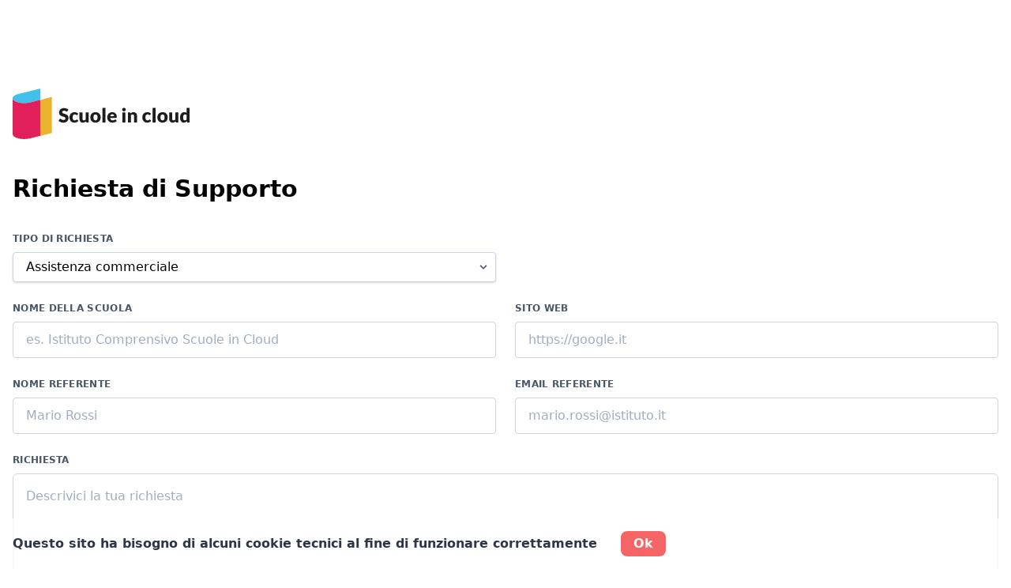

--- FILE ---
content_type: text/html; charset=UTF-8
request_url: https://scuoleincloud.it/contattaci
body_size: 2732
content:
<!doctype html>
<html lang="it">

<head>
    <meta charset="utf-8">
    <meta name="csrf-token" id="token" content="0hoGFfpEt2PlGQILDMuC9So0j0al0WRLpuENIcIw">
    <meta name="viewport" content="width=device-width, initial-scale=1.0, maximum-scale=5.0, shrink-to-fit=no">

    <title>
        Supporto - Scuole in Cloud    </title>
    <meta name="title" content="Scuole In Cloud - Il sito web per la tua scuola">
    <meta name="description" content="Contattaci per supporto ed informazioni ulteriori su Scuole In Cloud">
    <meta name="keywords" content="scuola,cloud,temi,layout,semplice,sito web,sito scuola,sito scolastico,come creare un sito web scolastico,sito web scolastico">
    <meta name="robots" content="index,follow">
    <meta http-equiv="content-language" content="it-IT">
    <!-- Chrome, Firefox OS and Opera -->
    <meta name="theme-color" content="#E53E3E">
    <!-- Windows Phone -->
    <meta name="msapplication-navbutton-color" content="#E53E3E">
    <!-- iOS Safari -->
    <meta name="apple-mobile-web-app-capable" content="yes">
    <meta name="apple-mobile-web-app-status-bar-style" content="black-translucent">

    <!-- Open Graph / Facebook -->
    <meta property="og:type" content="website">
    <meta property="og:url" content="https://scuoleincloud.it">
    <meta property="og:title" content="Scuole In Cloud - Il sito web per la tua scuola">
    <meta property="og:description" content="Scuole in Cloud ti permette di creare e gestire il tuo sito scolastico in modo semplice e dinamico, esprimi a pieno la tua scuola con temi e layout personalizzabili">
    <meta property="og:image" content="./images/logo-extended.svg">

    <!-- Twitter -->
    <meta property="twitter:card" content="summary_large_image">
    <meta property="twitter:url" content="https://scuoleincloud.it">
    <meta property="twitter:title" content="Scuole In Cloud - Il sito web per la tua scuola">
    <meta property="twitter:description" content="Scuole in Cloud ti permette di creare e gestire il tuo sito scolastico in modo semplice e dinamico, esprimi a pieno la tua scuola con temi e layout personalizzabili">
    <meta property="twitter:image" content="./images/logo-extended.svg">

    <link rel="apple-touch-icon" sizes="180x180" href="/favicon/apple-touch-icon.png">
    <link rel="icon" type="image/png" sizes="32x32" href="/favicon/favicon-32x32.png">
    <link rel="icon" type="image/png" sizes="16x16" href="/favicon/favicon-16x16.png">
    <link rel="manifest" href="/favicon/site.webmanifest">
    <link rel="mask-icon" href="/favicon/safari-pinned-tab.svg" color="#5bbad5">
    <link rel="shortcut icon" href="/favicon/favicon.ico">
    <meta name="msapplication-TileColor" content="#da532c">
    <meta name="msapplication-config" content="/favicon/browserconfig.xml">
    <meta name="theme-color" content="#ffffff">

    <link href="https://scuoleincloud.it/css/app.css" rel="stylesheet">

    <style>
        html,
        body,
        #app {
            padding: 0;
            margin: 0;
        }
    </style>
</head>

<body>
    <div class="js-cookie-consent cookie-consent fixed bottom-0 p-4 bg-white w-full text-gray-800 font-bold bg-opacity-75">

    <span class="cookie-consent__message">
        Questo sito ha bisogno di alcuni cookie tecnici al fine di funzionare correttamente
    </span>

    <button class="js-cookie-consent-agree cookie-consent__agree px-4 py-1 bg-red-500 hover:bg-red-600 text-white font-bold ml-6 rounded-lg">
        Ok
    </button>

</div>

    <script>

        window.laravelCookieConsent = (function () {

            const COOKIE_VALUE = 1;
            const COOKIE_DOMAIN = 'scuoleincloud.it';

            function consentWithCookies() {
                setCookie('laravel_cookie_consent', COOKIE_VALUE, 7300);
                hideCookieDialog();
            }

            function cookieExists(name) {
                return (document.cookie.split('; ').indexOf(name + '=' + COOKIE_VALUE) !== -1);
            }

            function hideCookieDialog() {
                const dialogs = document.getElementsByClassName('js-cookie-consent');

                for (let i = 0; i < dialogs.length; ++i) {
                    dialogs[i].style.display = 'none';
                }
            }

            function setCookie(name, value, expirationInDays) {
                const date = new Date();
                date.setTime(date.getTime() + (expirationInDays * 24 * 60 * 60 * 1000));
                document.cookie = name + '=' + value
                    + ';expires=' + date.toUTCString()
                    + ';domain=' + COOKIE_DOMAIN
                    + ';path=/'
                    + '';
            }

            if (cookieExists('laravel_cookie_consent')) {
                hideCookieDialog();
            }

            const buttons = document.getElementsByClassName('js-cookie-consent-agree');

            for (let i = 0; i < buttons.length; ++i) {
                buttons[i].addEventListener('click', consentWithCookies);
            }

            return {
                consentWithCookies: consentWithCookies,
                hideCookieDialog: hideCookieDialog
            };
        })();
    </script>

    <div id="app">
        <div class="mx-auto py-8 px-4 container">
    <div class="pt-12 px-0 sm:px-6 lg:px-0 lg:pt-20 pb-10">
        <div class="">
            <div class="">
                <a href="/">
                    <img class="h-12 lg:h-16" src="https://scuoleincloud.it/images/logo-extended.svg" alt="Tailwind UI">
                </a>
            </div>
        </div>
    </div>
    <div class="md:flex md:justify-between md:items-center">
      <div class="mb-8 font-bold lg:w-2/3">
        <h1 class="text-2xl font-bold leading-normal text-center mb-2 md:mb-0 md:text-left lg:text-3xl">
          Richiesta di Supporto
        </h1>
      </div>
    </div>
    <div class="">
      <form action="https://scuoleincloud.it/contattaci" method="POST" class="w-full">
        <div id="my_name_efNkXDWoBPFsf7s0_wrap" style="display:none;">
        <input name="my_name_efNkXDWoBPFsf7s0" type="text" value="" id="my_name_efNkXDWoBPFsf7s0">
        <input name="valid_from" type="text" value="eyJpdiI6ImIzOFEwOWtTclhjNlJXV3paTXpQc1E9PSIsInZhbHVlIjoiRm5XWXY0bU5mcWVwSy9aMks0YjVxdz09IiwibWFjIjoiMmQ1MWRmODg4NjlkZmRlMzljYWUzODZmYWQ1MDEwNjBmOWRmZWY5N2I3MmY2NjhjYzcyZDU0NTBmOTM4ODU4YyJ9">
    </div>
        <input type="hidden" name="_token" value="0hoGFfpEt2PlGQILDMuC9So0j0al0WRLpuENIcIw">        <div class="flex flex-wrap -mx-3 mb-6">
          <div class="w-full md:w-1/2 px-3 mb-6">
            <label class="block uppercase tracking-wide text-gray-700 text-xs font-bold mb-2" for="selectType">
              Tipo di richiesta
            </label>
            <div class="inline-block relative w-full">
              <select
                class="block appearance-none w-full bg-white border border-gray-400 hover:border-gray-500 px-4 py-2 pr-8 rounded shadow leading-tight focus:outline-none focus:shadow-outline"
                id="selectType"
                name="type"
                required
              >
                <option value="Assistenza Commerciale">Assistenza commerciale</option>
                <option value="Assistenza Tecnica">Assistenza Tecnica</option>
                <option value="Proposta di miglioramento">Proposta di miglioramento</option>
              </select>
              <div class="pointer-events-none absolute inset-y-0 right-0 flex items-center px-2 text-gray-700">
                <svg class="fill-current h-4 w-4" xmlns="http://www.w3.org/2000/svg" viewBox="0 0 20 20">
                  <path d="M9.293 12.95l.707.707L15.657 8l-1.414-1.414L10 10.828 5.757 6.586 4.343 8z" />
                </svg>
              </div>
            </div>
          </div>
          <div class="flex flex-wrap w-full">
            <div class="w-full md:w-1/2 px-3 mb-6 md:mb-0">
                <label for="grid-place-name" class="block uppercase tracking-wide text-gray-700 text-xs font-bold mb-2">Nome della scuola</label>
                <input required id="grid-place-name" name="school_name" type="text" placeholder="es. Istituto Comprensivo Scuole in Cloud" class="appearance-none block w-full text-gray-700 border border-gray-400 rounded py-3 px-4 leading-tight focus:outline-none focus:bg-white focus:border-gray-500">
            </div>
            <div class="w-full md:w-1/2 px-3 mb-6 md:mb-0">
                <label for="grid-site-url" class="block uppercase tracking-wide text-gray-700 text-xs font-bold mb-2">Sito web</label>
                <input required id="grid-site-url" name="school_site" type="text" placeholder="https://google.it" class="appearance-none block w-full text-gray-700 border border-gray-400 rounded py-3 px-4 leading-tight focus:outline-none focus:bg-white focus:border-gray-500">
            </div>
            <div class="w-full md:w-1/2 px-3 mt-6 mb-6 md:mb-0">
                <label for="grid-reference-name" class="block uppercase tracking-wide text-gray-700 text-xs font-bold mb-2">Nome referente</label>
                <input required id="grid-reference-name" name="reference_name" type="text" placeholder="Mario Rossi" class="appearance-none block w-full text-gray-700 border border-gray-400 rounded py-3 px-4 leading-tight focus:outline-none focus:bg-white focus:border-gray-500">
            </div>
            <div class="w-full md:w-1/2 px-3 mt-6 mb-6 md:mb-0">
                <label for="grid-reference-email" class="block uppercase tracking-wide text-gray-700 text-xs font-bold mb-2">Email referente</label>
                <input required id="grid-reference-email" name="reference_email" type="text" placeholder="mario.rossi@istituto.it" class="appearance-none block w-full text-gray-700 border border-gray-400 rounded py-3 px-4 leading-tight focus:outline-none focus:bg-white focus:border-gray-500">
            </div>
          </div>
          <div class="w-full my-6 px-3">
            <label class="block uppercase tracking-wide text-gray-700 text-xs font-bold mb-2" for="writeBody">
              Richiesta
            </label>
            <textarea
              class="w-full border border-gray-400 focus:border-gray-600 focus:outline-none p-4 rounded-md"
              id="writeBody"
              name="body"
              placeholder="Descrivici la tua richiesta"
              rows="6"
              required
            ></textarea>
          </div>
        </div>
        <div
          class="py-4 bg-grey-lightest flex justify-end items-center"
        >
          <button
            class="px-4 py-2 font-bold text-lg rounded-md text-white bg-red-500 hover:bg-red-600 focus:outline-none focus:shadow-outline transition duration-150 ease-in-out"
            type="submit"
          >
            Invia Richiesta
          </button>
        </div>
      </form>
    </div>
  </div>
    </div>
</body>

</html>


--- FILE ---
content_type: text/css
request_url: https://scuoleincloud.it/css/app.css
body_size: 4716
content:
/*! normalize.css v8.0.1 | MIT License | github.com/necolas/normalize.css */
html {
    line-height: 1.15;
    -webkit-text-size-adjust: 100%
}

body {
    margin: 0
}

main {
    display: block
}

h1 {
    font-size: 2em;
    margin: .67em 0
}

hr {
    box-sizing: content-box;
    height: 0;
    overflow: visible
}

a {
    background-color: transparent
}

b,
strong {
    font-weight: bolder
}

small {
    font-size: 80%
}

img {
    border-style: none
}

button,
input,
select,
textarea {
    font-family: inherit;
    font-size: 100%;
    line-height: 1.15;
    margin: 0
}

button,
input {
    overflow: visible
}

button,
select {
    text-transform: none
}

[type=button],
[type=reset],
[type=submit],
button {
    -webkit-appearance: button
}

[type=button]::-moz-focus-inner,
[type=reset]::-moz-focus-inner,
[type=submit]::-moz-focus-inner,
button::-moz-focus-inner {
    border-style: none;
    padding: 0
}

[type=button]:-moz-focusring,
[type=reset]:-moz-focusring,
[type=submit]:-moz-focusring,
button:-moz-focusring {
    outline: 1px dotted ButtonText
}

textarea {
    overflow: auto
}

[type=checkbox] {
    box-sizing: border-box;
    padding: 0
}

[hidden],
template {
    display: none
}

h1,
h2,
h3,
h4,
hr,
p {
    margin: 0
}

button {
    background-color: transparent;
    background-image: none
}

button:focus {
    outline: 1px dotted;
    outline: 5px auto -webkit-focus-ring-color
}

ol,
ul {
    list-style: none;
    margin: 0;
    padding: 0
}

html {
    font-family: system-ui, -apple-system, BlinkMacSystemFont, Segoe UI, Roboto, Helvetica Neue, Arial, Noto Sans, sans-serif, Apple Color Emoji, Segoe UI Emoji, Segoe UI Symbol, Noto Color Emoji;
    line-height: 1.5
}

*,
:after,
:before {
    box-sizing: border-box;
    border: 0 solid #e2e8f0
}

hr {
    border-top-width: 1px
}

img {
    border-style: solid
}

textarea {
    resize: vertical
}

input::-moz-placeholder,
textarea::-moz-placeholder {
    color: #a0aec0
}

input:-ms-input-placeholder,
textarea:-ms-input-placeholder {
    color: #a0aec0
}

input::placeholder,
textarea::placeholder {
    color: #a0aec0
}

[role=button],
button {
    cursor: pointer
}

table {
    border-collapse: collapse
}

h1,
h2,
h3,
h4 {
    font-size: inherit;
    font-weight: inherit
}

a {
    color: inherit;
    text-decoration: inherit
}

button,
input,
select,
textarea {
    padding: 0;
    line-height: inherit;
    color: inherit
}

img,
svg {
    display: block;
    vertical-align: middle
}

img {
    max-width: 100%;
    height: auto
}

.container {
    width: 100%
}

@media (min-width:640px) {
    .container {
        max-width: 640px
    }
}

@media (min-width:768px) {
    .container {
        max-width: 768px
    }
}

@media (min-width:1024px) {
    .container {
        max-width: 1024px
    }
}

@media (min-width:1280px) {
    .container {
        max-width: 1280px
    }
}

.sr-only {
    position: absolute;
    width: 1px;
    height: 1px;
    padding: 0;
    margin: -1px;
    overflow: hidden;
    clip: rect(0, 0, 0, 0);
    white-space: nowrap;
    border-width: 0
}

.appearance-none {
    -webkit-appearance: none;
    -moz-appearance: none;
    appearance: none
}

.bg-clip-text {
    -webkit-background-clip: text;
    background-clip: text
}

.bg-white {
    --bg-opacity: 1;
    background-color: #fff;
    background-color: rgba(255, 255, 255, var(--bg-opacity))
}

.bg-gray-100 {
    --bg-opacity: 1;
    background-color: #f7fafc;
    background-color: rgba(247, 250, 252, var(--bg-opacity))
}

.bg-gray-200 {
    --bg-opacity: 1;
    background-color: #edf2f7;
    background-color: rgba(237, 242, 247, var(--bg-opacity))
}

.bg-gray-300 {
    --bg-opacity: 1;
    background-color: #e2e8f0;
    background-color: rgba(226, 232, 240, var(--bg-opacity))
}

.bg-gray-500 {
    --bg-opacity: 1;
    background-color: #a0aec0;
    background-color: rgba(160, 174, 192, var(--bg-opacity))
}

.bg-gray-900 {
    --bg-opacity: 1;
    background-color: #1a202c;
    background-color: rgba(26, 32, 44, var(--bg-opacity))
}

.bg-red-200 {
    --bg-opacity: 1;
    background-color: #fed7d7;
    background-color: rgba(254, 215, 215, var(--bg-opacity))
}

.bg-red-500 {
    --bg-opacity: 1;
    background-color: #f56565;
    background-color: rgba(245, 101, 101, var(--bg-opacity))
}

.bg-red-600 {
    --bg-opacity: 1;
    background-color: #e53e3e;
    background-color: rgba(229, 62, 62, var(--bg-opacity))
}

.bg-red-700 {
    --bg-opacity: 1;
    background-color: #c53030;
    background-color: rgba(197, 48, 48, var(--bg-opacity))
}

.bg-orange-300 {
    --bg-opacity: 1;
    background-color: #fbd38d;
    background-color: rgba(251, 211, 141, var(--bg-opacity))
}

.bg-yellow-300 {
    --bg-opacity: 1;
    background-color: #faf089;
    background-color: rgba(250, 240, 137, var(--bg-opacity))
}

.bg-green-100 {
    --bg-opacity: 1;
    background-color: #f0fff4;
    background-color: rgba(240, 255, 244, var(--bg-opacity))
}

.bg-green-300 {
    --bg-opacity: 1;
    background-color: #9ae6b4;
    background-color: rgba(154, 230, 180, var(--bg-opacity))
}

.bg-teal-300 {
    --bg-opacity: 1;
    background-color: #81e6d9;
    background-color: rgba(129, 230, 217, var(--bg-opacity))
}

.bg-blue-100 {
    --bg-opacity: 1;
    background-color: #ebf8ff;
    background-color: rgba(235, 248, 255, var(--bg-opacity))
}

.bg-blue-300 {
    --bg-opacity: 1;
    background-color: #90cdf4;
    background-color: rgba(144, 205, 244, var(--bg-opacity))
}

.bg-blue-500 {
    --bg-opacity: 1;
    background-color: #4299e1;
    background-color: rgba(66, 153, 225, var(--bg-opacity))
}

.bg-blue-800 {
    --bg-opacity: 1;
    background-color: #2c5282;
    background-color: rgba(44, 82, 130, var(--bg-opacity))
}

.hover\:bg-gray-100:hover {
    --bg-opacity: 1;
    background-color: #f7fafc;
    background-color: rgba(247, 250, 252, var(--bg-opacity))
}

.hover\:bg-gray-200:hover {
    --bg-opacity: 1;
    background-color: #edf2f7;
    background-color: rgba(237, 242, 247, var(--bg-opacity))
}

.hover\:bg-gray-300:hover {
    --bg-opacity: 1;
    background-color: #e2e8f0;
    background-color: rgba(226, 232, 240, var(--bg-opacity))
}

.hover\:bg-gray-700:hover {
    --bg-opacity: 1;
    background-color: #4a5568;
    background-color: rgba(74, 85, 104, var(--bg-opacity))
}

.hover\:bg-red-500:hover {
    --bg-opacity: 1;
    background-color: #f56565;
    background-color: rgba(245, 101, 101, var(--bg-opacity))
}

.hover\:bg-red-600:hover {
    --bg-opacity: 1;
    background-color: #e53e3e;
    background-color: rgba(229, 62, 62, var(--bg-opacity))
}

.hover\:bg-red-700:hover {
    --bg-opacity: 1;
    background-color: #c53030;
    background-color: rgba(197, 48, 48, var(--bg-opacity))
}

.hover\:bg-red-800:hover {
    --bg-opacity: 1;
    background-color: #9b2c2c;
    background-color: rgba(155, 44, 44, var(--bg-opacity))
}

.hover\:bg-blue-900:hover {
    --bg-opacity: 1;
    background-color: #2a4365;
    background-color: rgba(42, 67, 101, var(--bg-opacity))
}

.focus\:bg-white:focus {
    --bg-opacity: 1;
    background-color: #fff;
    background-color: rgba(255, 255, 255, var(--bg-opacity))
}

.focus\:bg-gray-700:focus {
    --bg-opacity: 1;
    background-color: #4a5568;
    background-color: rgba(74, 85, 104, var(--bg-opacity))
}

.bg-gradient-to-r {
    background-image: linear-gradient(90deg, var(--gradient-color-stops))
}

.from-red-800 {
    --gradient-from-color: #9b2c2c;
    --gradient-color-stops: var(--gradient-from-color), var(--gradient-to-color, rgba(155, 44, 44, 0))
}

.to-red-500 {
    --gradient-to-color: #f56565
}

.bg-opacity-75 {
    --bg-opacity: 0.75
}

.border-collapse {
    border-collapse: collapse
}

.border-transparent {
    border-color: transparent
}

.border-white {
    --border-opacity: 1;
    border-color: #fff;
    border-color: rgba(255, 255, 255, var(--border-opacity))
}

.border-gray-200 {
    --border-opacity: 1;
    border-color: #edf2f7;
    border-color: rgba(237, 242, 247, var(--border-opacity))
}

.border-gray-300 {
    --border-opacity: 1;
    border-color: #e2e8f0;
    border-color: rgba(226, 232, 240, var(--border-opacity))
}

.border-gray-400 {
    --border-opacity: 1;
    border-color: #cbd5e0;
    border-color: rgba(203, 213, 224, var(--border-opacity))
}

.border-gray-500 {
    --border-opacity: 1;
    border-color: #a0aec0;
    border-color: rgba(160, 174, 192, var(--border-opacity))
}

.border-gray-700 {
    --border-opacity: 1;
    border-color: #4a5568;
    border-color: rgba(74, 85, 104, var(--border-opacity))
}

.border-green-500 {
    --border-opacity: 1;
    border-color: #48bb78;
    border-color: rgba(72, 187, 120, var(--border-opacity))
}

.focus\:border-gray-500:focus,
.hover\:border-gray-500:hover {
    --border-opacity: 1;
    border-color: #a0aec0;
    border-color: rgba(160, 174, 192, var(--border-opacity))
}

.focus\:border-gray-600:focus {
    --border-opacity: 1;
    border-color: #718096;
    border-color: rgba(113, 128, 150, var(--border-opacity))
}

.focus\:border-red-700:focus {
    --border-opacity: 1;
    border-color: #c53030;
    border-color: rgba(197, 48, 48, var(--border-opacity))
}

.focus\:border-blue-300:focus {
    --border-opacity: 1;
    border-color: #90cdf4;
    border-color: rgba(144, 205, 244, var(--border-opacity))
}

.rounded-none {
    border-radius: 0
}

.rounded {
    border-radius: .25rem
}

.rounded-md {
    border-radius: .375rem
}

.rounded-lg {
    border-radius: .5rem
}

.rounded-full {
    border-radius: 9999px
}

.rounded-t-md {
    border-top-left-radius: .375rem;
    border-top-right-radius: .375rem
}

.rounded-b-md {
    border-bottom-right-radius: .375rem;
    border-bottom-left-radius: .375rem
}

.border-solid {
    border-style: solid
}

.border-2 {
    border-width: 2px
}

.border {
    border-width: 1px
}

.border-t {
    border-top-width: 1px
}

.border-b {
    border-bottom-width: 1px
}

.cursor-pointer {
    cursor: pointer
}

.block {
    display: block
}

.inline-block {
    display: inline-block
}

.flex {
    display: flex
}

.inline-flex {
    display: inline-flex
}

.table {
    display: table
}

.table-cell {
    display: table-cell
}

.grid {
    display: grid
}

.hidden {
    display: none
}

.flex-col {
    flex-direction: column
}

.flex-wrap {
    flex-wrap: wrap
}

.items-start {
    align-items: flex-start
}

.items-end {
    align-items: flex-end
}

.items-center {
    align-items: center
}

.items-baseline {
    align-items: baseline
}

.justify-end {
    justify-content: flex-end
}

.justify-center {
    justify-content: center
}

.justify-between {
    justify-content: space-between
}

.flex-1 {
    flex: 1 1 0%
}

.flex-shrink-0 {
    flex-shrink: 0
}

.font-normal {
    font-weight: 400
}

.font-medium {
    font-weight: 500
}

.font-semibold {
    font-weight: 600
}

.font-bold {
    font-weight: 700
}

.font-extrabold {
    font-weight: 800
}

.h-4 {
    height: 1rem
}

.h-5 {
    height: 1.25rem
}

.h-6 {
    height: 1.5rem
}

.h-8 {
    height: 2rem
}

.h-10 {
    height: 2.5rem
}

.h-12 {
    height: 3rem
}

.h-16 {
    height: 4rem
}

.h-full {
    height: 100%
}

.h-screen {
    height: 100vh
}

.text-xs {
    font-size: .75rem
}

.text-sm {
    font-size: .875rem
}

.text-base {
    font-size: 1rem
}

.text-lg {
    font-size: 1.125rem
}

.text-xl {
    font-size: 1.25rem
}

.text-2xl {
    font-size: 1.5rem
}

.text-3xl {
    font-size: 1.875rem
}

.text-4xl {
    font-size: 2.25rem
}

.leading-5 {
    line-height: 1.25rem
}

.leading-6 {
    line-height: 1.5rem
}

.leading-7 {
    line-height: 1.75rem
}

.leading-9 {
    line-height: 2.25rem
}

.leading-none {
    line-height: 1
}

.leading-tight {
    line-height: 1.25
}

.leading-normal {
    line-height: 1.5
}

.m-0 {
    margin: 0
}

.my-2 {
    margin-top: .5rem;
    margin-bottom: .5rem
}

.my-3 {
    margin-top: .75rem;
    margin-bottom: .75rem
}

.my-4 {
    margin-top: 1rem;
    margin-bottom: 1rem
}

.mx-4 {
    margin-left: 1rem;
    margin-right: 1rem
}

.my-6 {
    margin-top: 1.5rem;
    margin-bottom: 1.5rem
}

.my-10 {
    margin-top: 2.5rem;
    margin-bottom: 2.5rem
}

.mx-auto {
    margin-left: auto;
    margin-right: auto
}

.-mx-3 {
    margin-left: -.75rem;
    margin-right: -.75rem
}

.mt-0 {
    margin-top: 0
}

.mb-0 {
    margin-bottom: 0
}

.mt-1 {
    margin-top: .25rem
}

.mr-1 {
    margin-right: .25rem
}

.mt-2 {
    margin-top: .5rem
}

.mr-2 {
    margin-right: .5rem
}

.mb-2 {
    margin-bottom: .5rem
}

.ml-2 {
    margin-left: .5rem
}

.mt-3 {
    margin-top: .75rem
}

.mb-3 {
    margin-bottom: .75rem
}

.ml-3 {
    margin-left: .75rem
}

.mt-4 {
    margin-top: 1rem
}

.mr-4 {
    margin-right: 1rem
}

.mb-4 {
    margin-bottom: 1rem
}

.ml-4 {
    margin-left: 1rem
}

.mb-5 {
    margin-bottom: 1.25rem
}

.mt-6 {
    margin-top: 1.5rem
}

.mb-6 {
    margin-bottom: 1.5rem
}

.ml-6 {
    margin-left: 1.5rem
}

.mt-8 {
    margin-top: 2rem
}

.mb-8 {
    margin-bottom: 2rem
}

.mt-10 {
    margin-top: 2.5rem
}

.mb-10 {
    margin-bottom: 2.5rem
}

.ml-10 {
    margin-left: 2.5rem
}

.mt-12 {
    margin-top: 3rem
}

.mt-16 {
    margin-top: 4rem
}

.mb-16 {
    margin-bottom: 4rem
}

.mt-32 {
    margin-top: 8rem
}

.-mr-2 {
    margin-right: -.5rem
}

.-mt-px {
    margin-top: -1px
}

.max-w-xs {
    max-width: 20rem
}

.max-w-sm {
    max-width: 24rem
}

.max-w-md {
    max-width: 28rem
}

.max-w-xl {
    max-width: 36rem
}

.max-w-screen-lg {
    max-width: 1024px
}

.min-h-screen {
    min-height: 100vh
}

.min-w-0 {
    min-width: 0
}

.opacity-0 {
    opacity: 0
}

.opacity-50 {
    opacity: .5
}

.opacity-100 {
    opacity: 1
}

.focus\:outline-none:focus {
    outline: 2px solid transparent;
    outline-offset: 2px
}

.overflow-hidden {
    overflow: hidden
}

.overflow-y-auto {
    overflow-y: auto
}

.p-0 {
    padding: 0
}

.p-1 {
    padding: .25rem
}

.p-2 {
    padding: .5rem
}

.p-3 {
    padding: .75rem
}

.p-4 {
    padding: 1rem
}

.p-8 {
    padding: 2rem
}

.p-10 {
    padding: 2.5rem
}

.px-0 {
    padding-left: 0;
    padding-right: 0
}

.py-1 {
    padding-top: .25rem;
    padding-bottom: .25rem
}

.py-2 {
    padding-top: .5rem;
    padding-bottom: .5rem
}

.px-2 {
    padding-left: .5rem;
    padding-right: .5rem
}

.py-3 {
    padding-top: .75rem;
    padding-bottom: .75rem
}

.px-3 {
    padding-left: .75rem;
    padding-right: .75rem
}

.py-4 {
    padding-top: 1rem;
    padding-bottom: 1rem
}

.px-4 {
    padding-left: 1rem;
    padding-right: 1rem
}

.px-5 {
    padding-left: 1.25rem;
    padding-right: 1.25rem
}

.py-6 {
    padding-top: 1.5rem;
    padding-bottom: 1.5rem
}

.px-6 {
    padding-left: 1.5rem;
    padding-right: 1.5rem
}

.py-8 {
    padding-top: 2rem;
    padding-bottom: 2rem
}

.py-12 {
    padding-top: 3rem;
    padding-bottom: 3rem
}

.pt-2 {
    padding-top: .5rem
}

.pb-2 {
    padding-bottom: .5rem
}

.pb-3 {
    padding-bottom: .75rem
}

.pt-4 {
    padding-top: 1rem
}

.pl-4 {
    padding-left: 1rem
}

.pt-6 {
    padding-top: 1.5rem
}

.pb-6 {
    padding-bottom: 1.5rem
}

.pt-8 {
    padding-top: 2rem
}

.pr-8 {
    padding-right: 2rem
}

.pb-10 {
    padding-bottom: 2.5rem
}

.pt-12 {
    padding-top: 3rem
}

.pb-12 {
    padding-bottom: 3rem
}

.placeholder-gray-500::-moz-placeholder {
    --placeholder-opacity: 1;
    color: #a0aec0;
    color: rgba(160, 174, 192, var(--placeholder-opacity))
}

.placeholder-gray-500:-ms-input-placeholder {
    --placeholder-opacity: 1;
    color: #a0aec0;
    color: rgba(160, 174, 192, var(--placeholder-opacity))
}

.placeholder-gray-500::placeholder {
    --placeholder-opacity: 1;
    color: #a0aec0;
    color: rgba(160, 174, 192, var(--placeholder-opacity))
}

.pointer-events-none {
    pointer-events: none
}

.static {
    position: static
}

.fixed {
    position: fixed
}

.absolute {
    position: absolute
}

.relative {
    position: relative
}

.sticky {
    position: -webkit-sticky;
    position: sticky
}

.inset-y-0 {
    top: 0;
    bottom: 0
}

.inset-x-0 {
    right: 0;
    left: 0
}

.top-0 {
    top: 0
}

.right-0 {
    right: 0
}

.bottom-0 {
    bottom: 0
}

.left-0 {
    left: 0
}

.shadow-xs {
    box-shadow: 0 0 0 1px rgba(0, 0, 0, .05)
}

.shadow-sm {
    box-shadow: 0 1px 2px 0 rgba(0, 0, 0, .05)
}

.shadow {
    box-shadow: 0 1px 3px 0 rgba(0, 0, 0, .1), 0 1px 2px 0 rgba(0, 0, 0, .06)
}

.shadow-md {
    box-shadow: 0 4px 6px -1px rgba(0, 0, 0, .1), 0 2px 4px -1px rgba(0, 0, 0, .06)
}

.hover\:shadow-lg:hover,
.shadow-lg {
    box-shadow: 0 10px 15px -3px rgba(0, 0, 0, .1), 0 4px 6px -2px rgba(0, 0, 0, .05)
}

.focus\:shadow-outline:focus {
    box-shadow: 0 0 0 3px rgba(66, 153, 225, .5)
}

.fill-current {
    fill: currentColor
}

.text-left {
    text-align: left
}

.text-center {
    text-align: center
}

.text-transparent {
    color: transparent
}

.text-black {
    --text-opacity: 1;
    color: #000;
    color: rgba(0, 0, 0, var(--text-opacity))
}

.text-white {
    --text-opacity: 1;
    color: #fff;
    color: rgba(255, 255, 255, var(--text-opacity))
}

.text-gray-300 {
    --text-opacity: 1;
    color: #e2e8f0;
    color: rgba(226, 232, 240, var(--text-opacity))
}

.text-gray-400 {
    --text-opacity: 1;
    color: #cbd5e0;
    color: rgba(203, 213, 224, var(--text-opacity))
}

.text-gray-500 {
    --text-opacity: 1;
    color: #a0aec0;
    color: rgba(160, 174, 192, var(--text-opacity))
}

.text-gray-600 {
    --text-opacity: 1;
    color: #718096;
    color: rgba(113, 128, 150, var(--text-opacity))
}

.text-gray-700 {
    --text-opacity: 1;
    color: #4a5568;
    color: rgba(74, 85, 104, var(--text-opacity))
}

.text-gray-800 {
    --text-opacity: 1;
    color: #2d3748;
    color: rgba(45, 55, 72, var(--text-opacity))
}

.text-gray-900 {
    --text-opacity: 1;
    color: #1a202c;
    color: rgba(26, 32, 44, var(--text-opacity))
}

.text-red-400 {
    --text-opacity: 1;
    color: #fc8181;
    color: rgba(252, 129, 129, var(--text-opacity))
}

.hover\:text-rose-500:hover {
    --text-opacity: 1;
    color: #e0185b;
    color: rgba(252, 129, 129, var(--text-opacity))
}

.text-green-700 {
    --text-opacity: 1;
    color: #2f855a;
    color: rgba(47, 133, 90, var(--text-opacity))
}

.text-blue-500 {
    --text-opacity: 1;
    color: #4299e1;
    color: rgba(66, 153, 225, var(--text-opacity))
}

.text-blue-700 {
    --text-opacity: 1;
    color: #2b6cb0;
    color: rgba(43, 108, 176, var(--text-opacity))
}

.text-indigo-600 {
    --text-opacity: 1;
    color: #5a67d8;
    color: rgba(90, 103, 216, var(--text-opacity))
}

.hover\:text-white:hover {
    --text-opacity: 1;
    color: #fff;
    color: rgba(255, 255, 255, var(--text-opacity))
}

.hover\:text-gray-500:hover {
    --text-opacity: 1;
    color: #a0aec0;
    color: rgba(160, 174, 192, var(--text-opacity))
}

.hover\:text-gray-800:hover {
    --text-opacity: 1;
    color: #2d3748;
    color: rgba(45, 55, 72, var(--text-opacity))
}

.hover\:text-gray-900:hover {
    --text-opacity: 1;
    color: #1a202c;
    color: rgba(26, 32, 44, var(--text-opacity))
}

.hover\:text-blue-500:hover {
    --text-opacity: 1;
    color: #4299e1;
    color: rgba(66, 153, 225, var(--text-opacity))
}

.hover\:text-indigo-500:hover {
    --text-opacity: 1;
    color: #667eea;
    color: rgba(102, 126, 234, var(--text-opacity))
}

.focus\:text-white:focus {
    --text-opacity: 1;
    color: #fff;
    color: rgba(255, 255, 255, var(--text-opacity))
}

.italic {
    font-style: italic
}

.uppercase {
    text-transform: uppercase
}

.focus\:underline:focus,
.hover\:underline:hover,
.underline {
    text-decoration: underline
}

.tracking-tight {
    letter-spacing: -.025em
}

.tracking-wide {
    letter-spacing: .025em
}

.tracking-wider {
    letter-spacing: .05em
}

.align-baseline {
    vertical-align: baseline
}

.visible {
    visibility: visible
}

.truncate {
    overflow: hidden;
    text-overflow: ellipsis;
    white-space: nowrap
}

.w-4 {
    width: 1rem
}

.w-5 {
    width: 1.25rem
}

.w-6 {
    width: 1.5rem
}

.w-8 {
    width: 2rem
}

.w-10 {
    width: 2.5rem
}

.w-12 {
    width: 3rem
}

.w-48 {
    width: 12rem
}

.w-auto {
    width: auto
}

.w-11\/12 {
    width: 91.666667%
}

.w-full {
    width: 100%
}

.z-10 {
    z-index: 10
}

.z-50 {
    z-index: 50
}

.gap-8 {
    grid-gap: 2rem;
    gap: 2rem
}

.col-gap-0 {
    grid-column-gap: 0;
    -moz-column-gap: 0;
    column-gap: 0
}

.row-gap-6 {
    grid-row-gap: 1.5rem;
    row-gap: 1.5rem
}

.grid-cols-1 {
    grid-template-columns: repeat(1, minmax(0, 1fr))
}

.grid-rows-6 {
    grid-template-rows: repeat(6, minmax(0, 1fr))
}

.transform {
    --transform-translate-x: 0;
    --transform-translate-y: 0;
    --transform-rotate: 0;
    --transform-skew-x: 0;
    --transform-skew-y: 0;
    --transform-scale-x: 1;
    --transform-scale-y: 1;
    transform: translateX(var(--transform-translate-x)) translateY(var(--transform-translate-y)) rotate(var(--transform-rotate)) skewX(var(--transform-skew-x)) skewY(var(--transform-skew-y)) scaleX(var(--transform-scale-x)) scaleY(var(--transform-scale-y))
}

.origin-top-right {
    transform-origin: top right
}

.scale-95 {
    --transform-scale-x: .95;
    --transform-scale-y: .95
}

.scale-100 {
    --transform-scale-x: 1;
    --transform-scale-y: 1
}

.transition {
    transition-property: background-color, border-color, color, fill, stroke, opacity, box-shadow, transform
}

.ease-in {
    transition-timing-function: cubic-bezier(.4, 0, 1, 1)
}

.ease-out {
    transition-timing-function: cubic-bezier(0, 0, .2, 1)
}

.ease-in-out {
    transition-timing-function: cubic-bezier(.4, 0, .2, 1)
}

.duration-75 {
    transition-duration: 75ms
}

.duration-100 {
    transition-duration: .1s
}

.duration-150 {
    transition-duration: .15s
}

@-webkit-keyframes spin {
    to {
        transform: rotate(1turn)
    }
}

@keyframes spin {
    to {
        transform: rotate(1turn)
    }
}

@-webkit-keyframes ping {

    75%,
    to {
        transform: scale(2);
        opacity: 0
    }
}

@keyframes ping {

    75%,
    to {
        transform: scale(2);
        opacity: 0
    }
}

@-webkit-keyframes pulse {
    50% {
        opacity: .5
    }
}

@keyframes pulse {
    50% {
        opacity: .5
    }
}

@-webkit-keyframes bounce {

    0%,
    to {
        transform: translateY(-25%);
        -webkit-animation-timing-function: cubic-bezier(.8, 0, 1, 1);
        animation-timing-function: cubic-bezier(.8, 0, 1, 1)
    }

    50% {
        transform: none;
        -webkit-animation-timing-function: cubic-bezier(0, 0, .2, 1);
        animation-timing-function: cubic-bezier(0, 0, .2, 1)
    }
}

@keyframes bounce {

    0%,
    to {
        transform: translateY(-25%);
        -webkit-animation-timing-function: cubic-bezier(.8, 0, 1, 1);
        animation-timing-function: cubic-bezier(.8, 0, 1, 1)
    }

    50% {
        transform: none;
        -webkit-animation-timing-function: cubic-bezier(0, 0, .2, 1);
        animation-timing-function: cubic-bezier(0, 0, .2, 1)
    }
}

@media (min-width:640px) {
    .sm\:block {
        display: block
    }

    .sm\:justify-end {
        justify-content: flex-end
    }

    .sm\:text-sm {
        font-size: .875rem
    }

    .sm\:text-xl {
        font-size: 1.25rem
    }

    .sm\:text-5xl {
        font-size: 3rem
    }

    .sm\:leading-5 {
        line-height: 1.25rem
    }

    .sm\:mt-32 {
        margin-top: 8rem
    }

    .sm\:px-3 {
        padding-left: .75rem;
        padding-right: .75rem
    }

    .sm\:px-6 {
        padding-left: 1.5rem;
        padding-right: 1.5rem
    }
}

@media (min-width:768px) {
    .md\:border-b-0 {
        border-bottom-width: 0
    }

    .md\:border-r {
        border-right-width: 1px
    }

    .md\:border-l {
        border-left-width: 1px
    }

    .md\:block {
        display: block
    }

    .md\:flex {
        display: flex
    }

    .md\:grid {
        display: grid
    }

    .md\:hidden {
        display: none
    }

    .md\:items-center {
        align-items: center
    }

    .md\:justify-between {
        justify-content: space-between
    }

    .md\:text-lg {
        font-size: 1.125rem
    }

    .md\:text-2xl {
        font-size: 1.5rem
    }

    .md\:text-3xl {
        font-size: 1.875rem
    }

    .md\:text-4xl {
        font-size: 2.25rem
    }

    .md\:mt-0 {
        margin-top: 0
    }

    .md\:mb-0 {
        margin-bottom: 0
    }

    .md\:ml-6 {
        margin-left: 1.5rem
    }

    .md\:max-w-md {
        max-width: 28rem
    }

    .md\:px-8 {
        padding-left: 2rem;
        padding-right: 2rem
    }

    .md\:text-left {
        text-align: left
    }

    .md\:w-1\/2 {
        width: 50%
    }

    .md\:w-full {
        width: 100%
    }

    .md\:gap-4 {
        grid-gap: 1rem;
        gap: 1rem
    }

    .md\:col-gap-2 {
        grid-column-gap: .5rem;
        -moz-column-gap: .5rem;
        column-gap: .5rem
    }

    .md\:grid-cols-2 {
        grid-template-columns: repeat(2, minmax(0, 1fr))
    }

    .md\:grid-cols-3 {
        grid-template-columns: repeat(3, minmax(0, 1fr))
    }

    .md\:grid-rows-3 {
        grid-template-rows: repeat(3, minmax(0, 1fr))
    }
}

@media (min-width:1024px) {
    .lg\:h-16 {
        height: 4rem
    }

    .lg\:text-xl {
        font-size: 1.25rem
    }

    .lg\:text-2xl {
        font-size: 1.5rem
    }

    .lg\:text-3xl {
        font-size: 1.875rem
    }

    .lg\:text-4xl {
        font-size: 2.25rem
    }

    .lg\:text-5xl {
        font-size: 3rem
    }

    .lg\:text-6xl {
        font-size: 4rem
    }

    .lg\:leading-8 {
        line-height: 2rem
    }

    .lg\:mt-20 {
        margin-top: 5rem
    }

    .lg\:max-w-3xl {
        max-width: 48rem
    }

    .lg\:p-0 {
        padding: 0
    }

    .lg\:px-0 {
        padding-left: 0;
        padding-right: 0
    }

    .lg\:py-4 {
        padding-top: 1rem;
        padding-bottom: 1rem
    }

    .lg\:px-8 {
        padding-left: 2rem;
        padding-right: 2rem
    }

    .lg\:pt-20 {
        padding-top: 5rem
    }

    .lg\:w-2\/3 {
        width: 66.666667%
    }

    .lg\:w-3\/4 {
        width: 75%
    }

    .lg\:col-gap-4 {
        grid-column-gap: 1rem;
        -moz-column-gap: 1rem;
        column-gap: 1rem
    }

    .lg\:row-gap-0 {
        grid-row-gap: 0;
        row-gap: 0
    }

    .lg\:grid-cols-3 {
        grid-template-columns: repeat(3, minmax(0, 1fr))
    }
}

@media (min-width:1280px) {
    .xl\:block {
        display: block
    }

    .xl\:grid {
        display: grid
    }

    .xl\:text-3xl {
        font-size: 1.875rem
    }

    .xl\:text-4xl {
        font-size: 2.25rem
    }

    .xl\:text-6xl {
        font-size: 4rem
    }

    .xl\:my-0 {
        margin-bottom: 0
    }

    .xl\:mt-0,
    .xl\:my-0 {
        margin-top: 0
    }

    .xl\:py-0 {
        padding-top: 0;
        padding-bottom: 0
    }

    .xl\:px-0 {
        padding-left: 0;
        padding-right: 0
    }

    .xl\:px-12 {
        padding-left: 3rem;
        padding-right: 3rem
    }

    .xl\:py-20 {
        padding-top: 5rem
    }

    .xl\:pb-20,
    .xl\:py-20 {
        padding-bottom: 5rem
    }

    .xl\:text-center {
        text-align: center
    }

    .xl\:w-1\/4 {
        width: 25%
    }

    .xl\:w-11\/12 {
        width: 91.666667%
    }

    .xl\:gap-8 {
        grid-gap: 2rem;
        gap: 2rem
    }

    .xl\:grid-cols-2 {
        grid-template-columns: repeat(2, minmax(0, 1fr))
    }

    .xl\:grid-cols-3 {
        grid-template-columns: repeat(3, minmax(0, 1fr))
    }

    .xl\:col-span-1 {
        grid-column: span 1/span 1
    }
}


--- FILE ---
content_type: image/svg+xml
request_url: https://scuoleincloud.it/images/logo-extended.svg
body_size: 8571
content:
<svg id="Livello_1" data-name="Livello 1" xmlns="http://www.w3.org/2000/svg" viewBox="0 0 5699.6 1629.51"><defs><style>.cls-1{fill:#42c0eb;}.cls-1,.cls-2,.cls-3{stroke:#6ac6dc;stroke-miterlimit:10;}.cls-2{fill:#ebb22c;}.cls-3{fill:#e01f5b;}.cls-4{fill:#1d1d1b;}</style></defs><title>logo-extended</title><path class="cls-1" d="M49.52,391.15C151.46,466.77,377.25,492.68,553.82,449l.33.25L891.72,365.8V0L184.31,174.92l.34.25C67.18,204.21,1.08,256.73,0,310.9v2.62C.51,339.93,16.49,366.64,49.52,391.15Z" transform="translate(0.5 0.64)"/><polygon class="cls-2" points="892.22 366.44 892.22 1158.78 892.22 1524.58 1262.06 1433.13 1262.06 274.99 892.22 366.44"/><path class="cls-3" d="M891.72,365.8,554.15,449.27l-.33-.25c-176.57,43.66-402.36,17.75-504.3-57.87-33-24.51-49-51.22-49.51-77.63V1470.9c.21,26.66,16.17,53.65,49.52,78.39,101.94,75.62,327.73,101.53,504.3,57.87l.33.25,337.57-83.47V365.8Z" transform="translate(0.5 0.64)"/><path class="cls-4" d="M1766.05,728.22a39.9,39.9,0,0,1-9.9,11.32q-5.19,3.78-13.37,3.77-7.23,0-15.57-4.56t-18.87-10.22a156.64,156.64,0,0,0-24.06-10.22q-13.52-4.56-30.82-4.56-29.88,0-44.5,12.74t-14.62,34.43q0,13.85,8.8,23t23.12,15.73A248.12,248.12,0,0,0,1659,811.72q18.39,5.5,37.58,12.26a337.93,337.93,0,0,1,37.58,15.88,125.4,125.4,0,0,1,32.71,23.28A108.73,108.73,0,0,1,1790,897.57q8.79,20.29,8.8,48.91a159.3,159.3,0,0,1-11,59.44,139.23,139.23,0,0,1-31.92,48.28q-20.91,20.6-51.58,32.39t-69.66,11.79A223.75,223.75,0,0,1,1591,1094a258.89,258.89,0,0,1-42.93-12.42,248.92,248.92,0,0,1-39-19,165.17,165.17,0,0,1-31.77-24.53l31.45-49.69a25.63,25.63,0,0,1,9.75-9.12,27.58,27.58,0,0,1,13.53-3.46q9.43,0,19,6t21.7,13.21a175.32,175.32,0,0,0,27.84,13.21q15.72,6,37.11,6,28.93,0,45-12.74t16-40.41q0-16.05-8.81-26.11t-23.11-16.66a212.81,212.81,0,0,0-32.55-11.64q-18.24-5-37.43-11.17a272.76,272.76,0,0,1-37.42-15.09,117.92,117.92,0,0,1-32.55-23.59q-14.33-14.62-23.12-36.48T1495,766.27A128,128,0,0,1,1505.33,716a129.92,129.92,0,0,1,30.51-43.71q20.12-19.18,49.38-30.67t67-11.48a250.39,250.39,0,0,1,41,3.31,215.44,215.44,0,0,1,37.89,9.75,207.19,207.19,0,0,1,33.5,15.41,154.07,154.07,0,0,1,27.83,20.28Z" transform="translate(0.5 0.64)"/><path class="cls-4" d="M2086.84,844.58a53.8,53.8,0,0,1-8.49,8.49q-4.09,3.15-11.64,3.15a25,25,0,0,1-13.05-3.46q-5.82-3.46-13-7.71a99.67,99.67,0,0,0-17-7.7q-9.75-3.47-24.21-3.46-17.92,0-31,6.6a57.48,57.48,0,0,0-21.54,18.87q-8.51,12.27-12.58,30a179.17,179.17,0,0,0-4.09,40.1q0,46.86,18.08,72t49.85,25.16q17,0,26.89-4.25a81.79,81.79,0,0,0,16.83-9.43q6.9-5.19,12.73-9.6t14.63-4.4q11.63,0,17.61,8.49l28.3,34.91a153.61,153.61,0,0,1-31.76,28.15,159.87,159.87,0,0,1-34.12,17,176,176,0,0,1-35.07,8.49,257.06,257.06,0,0,1-34.28,2.36,147,147,0,0,1-57.08-11.32A139.85,139.85,0,0,1,1875,1054.2q-20.6-21.54-32.71-53t-12.1-71.7q0-35.22,10.53-65.89a149.45,149.45,0,0,1,31.14-53.15q20.59-22.49,50.95-35.38t70.29-12.9q38.37,0,67.3,12.27a161.66,161.66,0,0,1,52.21,35.85Z" transform="translate(0.5 0.64)"/><path class="cls-4" d="M2248.49,767.21V974.16q0,24.21,11,37.42t32.4,13.21a69.52,69.52,0,0,0,30-6.6,112.28,112.28,0,0,0,27.21-18.56V767.21h97.49v326.14h-60.38q-18.24,0-23.9-16.35l-6-18.87a188.32,188.32,0,0,1-19.5,16.51,119.29,119.29,0,0,1-21.54,12.58,129.32,129.32,0,0,1-24.69,8.18,131.32,131.32,0,0,1-28.93,3q-26.74,0-47.34-9.27a97.42,97.42,0,0,1-34.75-25.95,113.22,113.22,0,0,1-21.38-39.31q-7.24-22.65-7.24-49.69V767.21Z" transform="translate(0.5 0.64)"/><path class="cls-4" d="M2667.39,762.18q37.11,0,67.62,11.64a148.33,148.33,0,0,1,52.36,33.34q21.86,21.69,34,52.68t12.11,69.66q0,39-12.11,70.29t-34,53.15a149,149,0,0,1-52.36,33.65q-30.51,11.79-67.62,11.79-37.42,0-68.09-11.79a151.92,151.92,0,0,1-52.83-33.65q-22.17-21.86-34.28-53.15t-12.11-70.29q0-38.68,12.11-69.66t34.28-52.68a151.21,151.21,0,0,1,52.83-33.34Q2630,762.2,2667.39,762.18Zm0,263.87q33.66,0,49.54-23.75t15.88-72.17q0-48.43-15.88-72t-49.54-23.59q-34.59,0-50.63,23.59t-16,72q0,48.43,16,72.17T2667.39,1026.05Z" transform="translate(0.5 0.64)"/><path class="cls-4" d="M2987.54,622.54v470.81h-97.49V622.54Z" transform="translate(0.5 0.64)"/><path class="cls-4" d="M3205.8,762.18q32.38,0,59.28,10.07a128.93,128.93,0,0,1,46.24,29.25q19.33,19.18,30.19,47t10.85,63.06a137.31,137.31,0,0,1-1,17.93,28.3,28.3,0,0,1-3.45,11,13.24,13.24,0,0,1-6.77,5.67,31.6,31.6,0,0,1-10.85,1.57H3142.27q4.72,40.89,24.85,59.28t51.89,18.4q17,0,29.25-4.09a146.51,146.51,0,0,0,21.86-9.12q9.59-5,17.61-9.12a36.6,36.6,0,0,1,16.82-4.09q11.64,0,17.62,8.49l28.3,34.91a144.47,144.47,0,0,1-32.55,28.15,169.57,169.57,0,0,1-35.85,17,194.06,194.06,0,0,1-36.8,8.49,274.9,274.9,0,0,1-35.07,2.36,183.14,183.14,0,0,1-64.31-11.16,147.62,147.62,0,0,1-52.52-33.18q-22.5-22-35.54-54.72t-13-76.11a172.31,172.31,0,0,1,11.16-62,150.51,150.51,0,0,1,82.72-86.17Q3168.38,762.18,3205.8,762.18Zm1.89,67.31q-28,0-43.72,15.88t-20.75,45.76h121.71a86.23,86.23,0,0,0-3-22.65,55.07,55.07,0,0,0-9.75-19.65,49.64,49.64,0,0,0-17.77-14Q3223.41,829.49,3207.69,829.49Z" transform="translate(0.5 0.64)"/><path class="cls-4" d="M3641.69,677.9a51.4,51.4,0,0,1-4.72,21.85,57.33,57.33,0,0,1-12.89,17.93,63.24,63.24,0,0,1-19,12.27,59,59,0,0,1-23.12,4.56A54.89,54.89,0,0,1,3559.6,730a62.58,62.58,0,0,1-18.39-12.27,56.26,56.26,0,0,1-12.58-17.93,52.82,52.82,0,0,1-4.56-21.85,54.72,54.72,0,0,1,4.56-22.33,57.68,57.68,0,0,1,12.58-18.24,58.91,58.91,0,0,1,18.39-12.27,56.67,56.67,0,0,1,22.33-4.4,61,61,0,0,1,23.12,4.4,59.63,59.63,0,0,1,19,12.27A58.76,58.76,0,0,1,3637,655.57,53.24,53.24,0,0,1,3641.69,677.9Zm-11.32,89.31v326.14h-97.5V767.21Z" transform="translate(0.5 0.64)"/><path class="cls-4" d="M3709,1093.35V767.21h60.39q9.12,0,15.25,4.09t8.65,12.27l5.66,18.87a236.45,236.45,0,0,1,19.5-16.35A113.9,113.9,0,0,1,3840,773.35a128.39,128.39,0,0,1,24.85-8.18,133.37,133.37,0,0,1,29.09-3q26.73,0,47.33,9.28A98.36,98.36,0,0,1,3976,797.25a111.52,111.52,0,0,1,21.38,39.31,163.18,163.18,0,0,1,7.23,49.54v207.25h-97.49V886.1q0-23.91-11-37.27t-32.39-13.37a67.86,67.86,0,0,0-30.19,6.92,117,117,0,0,0-27.05,18.56v232.41Z" transform="translate(0.5 0.64)"/><path class="cls-4" d="M4430.43,844.58a53,53,0,0,1-8.49,8.49q-4.08,3.15-11.63,3.15a25,25,0,0,1-13.06-3.46q-5.82-3.46-13.05-7.71a99.2,99.2,0,0,0-17-7.7q-9.75-3.47-24.22-3.46-17.92,0-31,6.6a57.44,57.44,0,0,0-21.55,18.87q-8.49,12.27-12.58,30a179.17,179.17,0,0,0-4.09,40.1q0,46.86,18.09,72t49.85,25.16q17,0,26.88-4.25a81.27,81.27,0,0,0,16.83-9.43q6.91-5.19,12.74-9.6t14.62-4.4q11.64,0,17.61,8.49l28.31,34.91a153.66,153.66,0,0,1-31.77,28.15,159.4,159.4,0,0,1-34.12,17,176,176,0,0,1-35.06,8.49,257.1,257.1,0,0,1-34.29,2.36,147.06,147.06,0,0,1-57.08-11.32,139.9,139.9,0,0,1-47.8-32.86q-20.61-21.54-32.71-53t-12.11-71.7q0-35.22,10.54-65.89a149.58,149.58,0,0,1,31.13-53.15q20.59-22.49,50.95-35.38t70.29-12.9q38.37,0,67.31,12.27a161.62,161.62,0,0,1,52.2,35.85Z" transform="translate(0.5 0.64)"/><path class="cls-4" d="M4601.52,622.54v470.81H4504V622.54Z" transform="translate(0.5 0.64)"/><path class="cls-4" d="M4825.43,762.18q37.11,0,67.62,11.64a148.37,148.37,0,0,1,52.37,33.34q21.85,21.69,34,52.68t12.11,69.66q0,39-12.11,70.29t-34,53.15a149.08,149.08,0,0,1-52.37,33.65q-30.51,11.79-67.62,11.79-37.43,0-68.08-11.79a151.87,151.87,0,0,1-52.84-33.65q-22.17-21.86-34.28-53.15t-12.11-70.29q0-38.68,12.11-69.66t34.28-52.68a151.16,151.16,0,0,1,52.84-33.34Q4788,762.2,4825.43,762.18Zm0,263.87q33.66,0,49.54-23.75t15.88-72.17q0-48.43-15.88-72t-49.54-23.59q-34.59,0-50.63,23.59t-16,72q0,48.43,16,72.17T4825.43,1026.05Z" transform="translate(0.5 0.64)"/><path class="cls-4" d="M5136.15,767.21V974.16q0,24.21,11,37.42t32.39,13.21a69.53,69.53,0,0,0,30-6.6,112,112,0,0,0,27.2-18.56V767.21h97.5v326.14H5273.9q-18.24,0-23.9-16.35l-6-18.87a189.37,189.37,0,0,1-19.5,16.51,119.72,119.72,0,0,1-21.55,12.58,129.09,129.09,0,0,1-24.69,8.18,131.25,131.25,0,0,1-28.93,3q-26.73,0-47.33-9.27a97.25,97.25,0,0,1-34.75-25.95,113.07,113.07,0,0,1-21.39-39.31q-7.24-22.65-7.23-49.69V767.21Z" transform="translate(0.5 0.64)"/><path class="cls-4" d="M5638.71,1093.35q-9.12,0-15.25-4.09t-8.65-12.26l-7.55-24.85a190.87,190.87,0,0,1-20.44,18.87,128.79,128.79,0,0,1-23.11,14.63,122.82,122.82,0,0,1-26.74,9.43,137.66,137.66,0,0,1-31,3.3,100.43,100.43,0,0,1-47.18-11.32q-21.7-11.32-37.42-32.71T5396.71,1002q-9-31-9-70.61,0-36.46,10.07-67.77t28.46-54.09a132.22,132.22,0,0,1,44.19-35.7q25.78-12.9,56.92-12.9,25.15,0,42.62,7.4a122.71,122.71,0,0,1,31.6,19.34V622.54h97.5v470.81ZM5540,1023.53a84.41,84.41,0,0,0,19.34-2,67.81,67.81,0,0,0,15.89-5.82,69.35,69.35,0,0,0,13.68-9.44A118.46,118.46,0,0,0,5601.6,993V854.65q-11.31-12.27-24.06-17.14a74.56,74.56,0,0,0-26.89-4.88,57.51,57.51,0,0,0-24.84,5.35q-11.32,5.34-19.66,17.14t-13,30.66q-4.71,18.87-4.72,45.6,0,25.8,3.78,43.41t10.53,28.46q6.77,10.85,16.2,15.57A46.51,46.51,0,0,0,5540,1023.53Z" transform="translate(0.5 0.64)"/></svg>